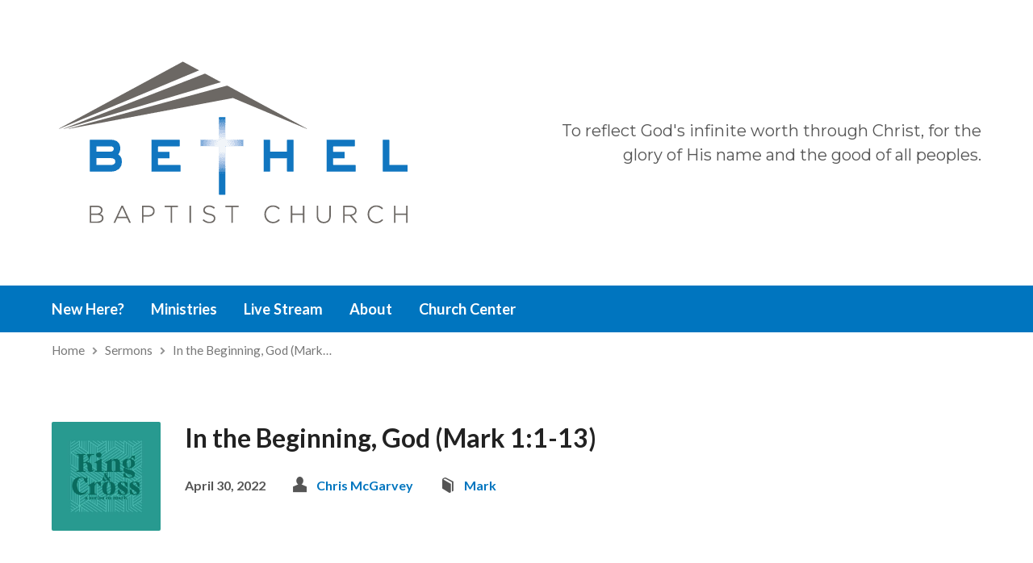

--- FILE ---
content_type: text/html; charset=UTF-8
request_url: https://bbcde.org/sermons/in-the-beginning-god-mark-11-13/
body_size: 12192
content:
<!DOCTYPE html>
<html class="no-js exodus-html" lang="en-US">
<head>
<meta charset="UTF-8" />
<link rel="pingback" href="https://bbcde.org/xmlrpc.php" />
<title>In the Beginning, God (Mark 1:1-13) &#8211; Bethel Baptist Church</title>
<meta name='robots' content='max-image-preview:large' />
<link rel='dns-prefetch' href='//www.googletagmanager.com' />
<link rel='dns-prefetch' href='//fonts.googleapis.com' />
<link rel="alternate" type="application/rss+xml" title="Bethel Baptist Church &raquo; Feed" href="https://bbcde.org/feed/" />
<link rel="alternate" type="application/rss+xml" title="Bethel Baptist Church &raquo; Comments Feed" href="https://bbcde.org/comments/feed/" />
<link rel="alternate" title="oEmbed (JSON)" type="application/json+oembed" href="https://bbcde.org/wp-json/oembed/1.0/embed?url=https%3A%2F%2Fbbcde.org%2Fsermons%2Fin-the-beginning-god-mark-11-13%2F" />
<link rel="alternate" title="oEmbed (XML)" type="text/xml+oembed" href="https://bbcde.org/wp-json/oembed/1.0/embed?url=https%3A%2F%2Fbbcde.org%2Fsermons%2Fin-the-beginning-god-mark-11-13%2F&#038;format=xml" />
<style id='wp-img-auto-sizes-contain-inline-css' type='text/css'>
img:is([sizes=auto i],[sizes^="auto," i]){contain-intrinsic-size:3000px 1500px}
/*# sourceURL=wp-img-auto-sizes-contain-inline-css */
</style>

<style id='wp-emoji-styles-inline-css' type='text/css'>

	img.wp-smiley, img.emoji {
		display: inline !important;
		border: none !important;
		box-shadow: none !important;
		height: 1em !important;
		width: 1em !important;
		margin: 0 0.07em !important;
		vertical-align: -0.1em !important;
		background: none !important;
		padding: 0 !important;
	}
/*# sourceURL=wp-emoji-styles-inline-css */
</style>
<link rel='stylesheet' id='wp-block-library-css' href='https://bbcde.org/wp-includes/css/dist/block-library/style.min.css?ver=6.9' type='text/css' media='all' />
<style id='global-styles-inline-css' type='text/css'>
:root{--wp--preset--aspect-ratio--square: 1;--wp--preset--aspect-ratio--4-3: 4/3;--wp--preset--aspect-ratio--3-4: 3/4;--wp--preset--aspect-ratio--3-2: 3/2;--wp--preset--aspect-ratio--2-3: 2/3;--wp--preset--aspect-ratio--16-9: 16/9;--wp--preset--aspect-ratio--9-16: 9/16;--wp--preset--color--black: #000000;--wp--preset--color--cyan-bluish-gray: #abb8c3;--wp--preset--color--white: #fff;--wp--preset--color--pale-pink: #f78da7;--wp--preset--color--vivid-red: #cf2e2e;--wp--preset--color--luminous-vivid-orange: #ff6900;--wp--preset--color--luminous-vivid-amber: #fcb900;--wp--preset--color--light-green-cyan: #7bdcb5;--wp--preset--color--vivid-green-cyan: #00d084;--wp--preset--color--pale-cyan-blue: #8ed1fc;--wp--preset--color--vivid-cyan-blue: #0693e3;--wp--preset--color--vivid-purple: #9b51e0;--wp--preset--color--main: #0075bf;--wp--preset--color--accent: #0075bf;--wp--preset--color--dark: #000;--wp--preset--color--light: #777;--wp--preset--color--light-bg: #f2f2f2;--wp--preset--gradient--vivid-cyan-blue-to-vivid-purple: linear-gradient(135deg,rgb(6,147,227) 0%,rgb(155,81,224) 100%);--wp--preset--gradient--light-green-cyan-to-vivid-green-cyan: linear-gradient(135deg,rgb(122,220,180) 0%,rgb(0,208,130) 100%);--wp--preset--gradient--luminous-vivid-amber-to-luminous-vivid-orange: linear-gradient(135deg,rgb(252,185,0) 0%,rgb(255,105,0) 100%);--wp--preset--gradient--luminous-vivid-orange-to-vivid-red: linear-gradient(135deg,rgb(255,105,0) 0%,rgb(207,46,46) 100%);--wp--preset--gradient--very-light-gray-to-cyan-bluish-gray: linear-gradient(135deg,rgb(238,238,238) 0%,rgb(169,184,195) 100%);--wp--preset--gradient--cool-to-warm-spectrum: linear-gradient(135deg,rgb(74,234,220) 0%,rgb(151,120,209) 20%,rgb(207,42,186) 40%,rgb(238,44,130) 60%,rgb(251,105,98) 80%,rgb(254,248,76) 100%);--wp--preset--gradient--blush-light-purple: linear-gradient(135deg,rgb(255,206,236) 0%,rgb(152,150,240) 100%);--wp--preset--gradient--blush-bordeaux: linear-gradient(135deg,rgb(254,205,165) 0%,rgb(254,45,45) 50%,rgb(107,0,62) 100%);--wp--preset--gradient--luminous-dusk: linear-gradient(135deg,rgb(255,203,112) 0%,rgb(199,81,192) 50%,rgb(65,88,208) 100%);--wp--preset--gradient--pale-ocean: linear-gradient(135deg,rgb(255,245,203) 0%,rgb(182,227,212) 50%,rgb(51,167,181) 100%);--wp--preset--gradient--electric-grass: linear-gradient(135deg,rgb(202,248,128) 0%,rgb(113,206,126) 100%);--wp--preset--gradient--midnight: linear-gradient(135deg,rgb(2,3,129) 0%,rgb(40,116,252) 100%);--wp--preset--font-size--small: 13px;--wp--preset--font-size--medium: 20px;--wp--preset--font-size--large: 36px;--wp--preset--font-size--x-large: 42px;--wp--preset--spacing--20: 0.44rem;--wp--preset--spacing--30: 0.67rem;--wp--preset--spacing--40: 1rem;--wp--preset--spacing--50: 1.5rem;--wp--preset--spacing--60: 2.25rem;--wp--preset--spacing--70: 3.38rem;--wp--preset--spacing--80: 5.06rem;--wp--preset--shadow--natural: 6px 6px 9px rgba(0, 0, 0, 0.2);--wp--preset--shadow--deep: 12px 12px 50px rgba(0, 0, 0, 0.4);--wp--preset--shadow--sharp: 6px 6px 0px rgba(0, 0, 0, 0.2);--wp--preset--shadow--outlined: 6px 6px 0px -3px rgb(255, 255, 255), 6px 6px rgb(0, 0, 0);--wp--preset--shadow--crisp: 6px 6px 0px rgb(0, 0, 0);}:where(.is-layout-flex){gap: 0.5em;}:where(.is-layout-grid){gap: 0.5em;}body .is-layout-flex{display: flex;}.is-layout-flex{flex-wrap: wrap;align-items: center;}.is-layout-flex > :is(*, div){margin: 0;}body .is-layout-grid{display: grid;}.is-layout-grid > :is(*, div){margin: 0;}:where(.wp-block-columns.is-layout-flex){gap: 2em;}:where(.wp-block-columns.is-layout-grid){gap: 2em;}:where(.wp-block-post-template.is-layout-flex){gap: 1.25em;}:where(.wp-block-post-template.is-layout-grid){gap: 1.25em;}.has-black-color{color: var(--wp--preset--color--black) !important;}.has-cyan-bluish-gray-color{color: var(--wp--preset--color--cyan-bluish-gray) !important;}.has-white-color{color: var(--wp--preset--color--white) !important;}.has-pale-pink-color{color: var(--wp--preset--color--pale-pink) !important;}.has-vivid-red-color{color: var(--wp--preset--color--vivid-red) !important;}.has-luminous-vivid-orange-color{color: var(--wp--preset--color--luminous-vivid-orange) !important;}.has-luminous-vivid-amber-color{color: var(--wp--preset--color--luminous-vivid-amber) !important;}.has-light-green-cyan-color{color: var(--wp--preset--color--light-green-cyan) !important;}.has-vivid-green-cyan-color{color: var(--wp--preset--color--vivid-green-cyan) !important;}.has-pale-cyan-blue-color{color: var(--wp--preset--color--pale-cyan-blue) !important;}.has-vivid-cyan-blue-color{color: var(--wp--preset--color--vivid-cyan-blue) !important;}.has-vivid-purple-color{color: var(--wp--preset--color--vivid-purple) !important;}.has-black-background-color{background-color: var(--wp--preset--color--black) !important;}.has-cyan-bluish-gray-background-color{background-color: var(--wp--preset--color--cyan-bluish-gray) !important;}.has-white-background-color{background-color: var(--wp--preset--color--white) !important;}.has-pale-pink-background-color{background-color: var(--wp--preset--color--pale-pink) !important;}.has-vivid-red-background-color{background-color: var(--wp--preset--color--vivid-red) !important;}.has-luminous-vivid-orange-background-color{background-color: var(--wp--preset--color--luminous-vivid-orange) !important;}.has-luminous-vivid-amber-background-color{background-color: var(--wp--preset--color--luminous-vivid-amber) !important;}.has-light-green-cyan-background-color{background-color: var(--wp--preset--color--light-green-cyan) !important;}.has-vivid-green-cyan-background-color{background-color: var(--wp--preset--color--vivid-green-cyan) !important;}.has-pale-cyan-blue-background-color{background-color: var(--wp--preset--color--pale-cyan-blue) !important;}.has-vivid-cyan-blue-background-color{background-color: var(--wp--preset--color--vivid-cyan-blue) !important;}.has-vivid-purple-background-color{background-color: var(--wp--preset--color--vivid-purple) !important;}.has-black-border-color{border-color: var(--wp--preset--color--black) !important;}.has-cyan-bluish-gray-border-color{border-color: var(--wp--preset--color--cyan-bluish-gray) !important;}.has-white-border-color{border-color: var(--wp--preset--color--white) !important;}.has-pale-pink-border-color{border-color: var(--wp--preset--color--pale-pink) !important;}.has-vivid-red-border-color{border-color: var(--wp--preset--color--vivid-red) !important;}.has-luminous-vivid-orange-border-color{border-color: var(--wp--preset--color--luminous-vivid-orange) !important;}.has-luminous-vivid-amber-border-color{border-color: var(--wp--preset--color--luminous-vivid-amber) !important;}.has-light-green-cyan-border-color{border-color: var(--wp--preset--color--light-green-cyan) !important;}.has-vivid-green-cyan-border-color{border-color: var(--wp--preset--color--vivid-green-cyan) !important;}.has-pale-cyan-blue-border-color{border-color: var(--wp--preset--color--pale-cyan-blue) !important;}.has-vivid-cyan-blue-border-color{border-color: var(--wp--preset--color--vivid-cyan-blue) !important;}.has-vivid-purple-border-color{border-color: var(--wp--preset--color--vivid-purple) !important;}.has-vivid-cyan-blue-to-vivid-purple-gradient-background{background: var(--wp--preset--gradient--vivid-cyan-blue-to-vivid-purple) !important;}.has-light-green-cyan-to-vivid-green-cyan-gradient-background{background: var(--wp--preset--gradient--light-green-cyan-to-vivid-green-cyan) !important;}.has-luminous-vivid-amber-to-luminous-vivid-orange-gradient-background{background: var(--wp--preset--gradient--luminous-vivid-amber-to-luminous-vivid-orange) !important;}.has-luminous-vivid-orange-to-vivid-red-gradient-background{background: var(--wp--preset--gradient--luminous-vivid-orange-to-vivid-red) !important;}.has-very-light-gray-to-cyan-bluish-gray-gradient-background{background: var(--wp--preset--gradient--very-light-gray-to-cyan-bluish-gray) !important;}.has-cool-to-warm-spectrum-gradient-background{background: var(--wp--preset--gradient--cool-to-warm-spectrum) !important;}.has-blush-light-purple-gradient-background{background: var(--wp--preset--gradient--blush-light-purple) !important;}.has-blush-bordeaux-gradient-background{background: var(--wp--preset--gradient--blush-bordeaux) !important;}.has-luminous-dusk-gradient-background{background: var(--wp--preset--gradient--luminous-dusk) !important;}.has-pale-ocean-gradient-background{background: var(--wp--preset--gradient--pale-ocean) !important;}.has-electric-grass-gradient-background{background: var(--wp--preset--gradient--electric-grass) !important;}.has-midnight-gradient-background{background: var(--wp--preset--gradient--midnight) !important;}.has-small-font-size{font-size: var(--wp--preset--font-size--small) !important;}.has-medium-font-size{font-size: var(--wp--preset--font-size--medium) !important;}.has-large-font-size{font-size: var(--wp--preset--font-size--large) !important;}.has-x-large-font-size{font-size: var(--wp--preset--font-size--x-large) !important;}
/*# sourceURL=global-styles-inline-css */
</style>

<style id='classic-theme-styles-inline-css' type='text/css'>
/*! This file is auto-generated */
.wp-block-button__link{color:#fff;background-color:#32373c;border-radius:9999px;box-shadow:none;text-decoration:none;padding:calc(.667em + 2px) calc(1.333em + 2px);font-size:1.125em}.wp-block-file__button{background:#32373c;color:#fff;text-decoration:none}
/*# sourceURL=/wp-includes/css/classic-themes.min.css */
</style>
<style id='dominant-color-styles-inline-css' type='text/css'>
img[data-dominant-color]:not(.has-transparency) { background-color: var(--dominant-color); }
/*# sourceURL=dominant-color-styles-inline-css */
</style>
<link rel='stylesheet' id='exodus-google-fonts-css' href='//fonts.googleapis.com/css?family=Montserrat:400,700%7CLato:400,700,900,400italic,700italic,900italic' type='text/css' media='all' />
<link rel='stylesheet' id='elusive-webfont-css' href='https://bbcde.org/wp-content/themes/exodus/css/elusive-webfont.css?ver=3.4' type='text/css' media='all' />
<link rel='stylesheet' id='exodus-style-css' href='https://bbcde.org/wp-content/themes/exodus/style.css?ver=3.4' type='text/css' media='all' />
<link rel='stylesheet' id='exodus-responsive-css' href='https://bbcde.org/wp-content/themes/exodus/css/responsive.css?ver=3.4' type='text/css' media='all' />
<link rel='stylesheet' id='exodus-color-css' href='https://bbcde.org/wp-content/themes/exodus/colors/light/style.css?ver=3.4' type='text/css' media='all' />
<script type="text/javascript" src="https://bbcde.org/wp-includes/js/jquery/jquery.min.js?ver=3.7.1" id="jquery-core-js"></script>
<script type="text/javascript" src="https://bbcde.org/wp-includes/js/jquery/jquery-migrate.min.js?ver=3.4.1" id="jquery-migrate-js"></script>
<script type="text/javascript" id="ctfw-ie-unsupported-js-extra">
/* <![CDATA[ */
var ctfw_ie_unsupported = {"default_version":"7","min_version":"5","max_version":"9","version":"8","message":"You are using an outdated version of Internet Explorer. Please upgrade your browser to use this site.","redirect_url":"https://browsehappy.com/"};
//# sourceURL=ctfw-ie-unsupported-js-extra
/* ]]> */
</script>
<script type="text/javascript" src="https://bbcde.org/wp-content/themes/exodus/framework/js/ie-unsupported.js?ver=3.4" id="ctfw-ie-unsupported-js"></script>
<script type="text/javascript" src="https://bbcde.org/wp-content/themes/exodus/framework/js/jquery.fitvids.js?ver=3.4" id="fitvids-js"></script>
<script type="text/javascript" id="ctfw-responsive-embeds-js-extra">
/* <![CDATA[ */
var ctfw_responsive_embeds = {"wp_responsive_embeds":"1"};
//# sourceURL=ctfw-responsive-embeds-js-extra
/* ]]> */
</script>
<script type="text/javascript" src="https://bbcde.org/wp-content/themes/exodus/framework/js/responsive-embeds.js?ver=3.4" id="ctfw-responsive-embeds-js"></script>
<script type="text/javascript" src="https://bbcde.org/wp-content/themes/exodus/js/superfish.modified.js?ver=3.4" id="superfish-js"></script>
<script type="text/javascript" src="https://bbcde.org/wp-content/themes/exodus/js/supersubs.js?ver=3.4" id="supersubs-js"></script>
<script type="text/javascript" src="https://bbcde.org/wp-content/themes/exodus/js/jquery.meanmenu.min.js?ver=3.4" id="jquery-meanmenu-js"></script>
<script type="text/javascript" src="https://bbcde.org/wp-content/themes/exodus/js/jquery.debouncedresize.min.js?ver=3.4" id="jquery-debouncedresize-js"></script>
<script type="text/javascript" src="https://bbcde.org/wp-content/themes/exodus/js/jquery.smooth-scroll.min.js?ver=3.4" id="jquery-smooth-scroll-js"></script>
<script type="text/javascript" src="https://bbcde.org/wp-content/themes/exodus/js/jquery_cookie.min.js?ver=3.4" id="jquery-cookie-js"></script>
<script type="text/javascript" id="exodus-main-js-extra">
/* <![CDATA[ */
var exodus_main = {"site_path":"/","home_url":"https://bbcde.org","color_url":"https://bbcde.org/wp-content/themes/exodus/colors/light","is_ssl":"1","mobile_menu_label":"Menu","slider_slideshow":"1","slider_speed":"7000","comment_name_required":"1","comment_email_required":"1","comment_name_error_required":"Required","comment_email_error_required":"Required","comment_email_error_invalid":"Invalid Email","comment_url_error_invalid":"Invalid URL","comment_message_error_required":"Comment Required"};
//# sourceURL=exodus-main-js-extra
/* ]]> */
</script>
<script type="text/javascript" src="https://bbcde.org/wp-content/themes/exodus/js/main.js?ver=3.4" id="exodus-main-js"></script>

<!-- Google tag (gtag.js) snippet added by Site Kit -->
<!-- Google Analytics snippet added by Site Kit -->
<script type="text/javascript" src="https://www.googletagmanager.com/gtag/js?id=GT-TNF2CSZ" id="google_gtagjs-js" async></script>
<script type="text/javascript" id="google_gtagjs-js-after">
/* <![CDATA[ */
window.dataLayer = window.dataLayer || [];function gtag(){dataLayer.push(arguments);}
gtag("set","linker",{"domains":["bbcde.org"]});
gtag("js", new Date());
gtag("set", "developer_id.dZTNiMT", true);
gtag("config", "GT-TNF2CSZ");
//# sourceURL=google_gtagjs-js-after
/* ]]> */
</script>
<link rel="https://api.w.org/" href="https://bbcde.org/wp-json/" /><link rel="alternate" title="JSON" type="application/json" href="https://bbcde.org/wp-json/wp/v2/ctc_sermon/7972" /><link rel="EditURI" type="application/rsd+xml" title="RSD" href="https://bbcde.org/xmlrpc.php?rsd" />
<meta name="generator" content="WordPress 6.9" />
<link rel="canonical" href="https://bbcde.org/sermons/in-the-beginning-god-mark-11-13/" />
<link rel='shortlink' href='https://bbcde.org/?p=7972' />
<meta name="generator" content="auto-sizes 1.7.0">
<meta name="generator" content="dominant-color-images 1.2.0">
<meta name="generator" content="Site Kit by Google 1.170.0" /><meta name="generator" content="performance-lab 4.0.1; plugins: auto-sizes, dominant-color-images, embed-optimizer, image-prioritizer, performant-translations, speculation-rules, webp-uploads">
<meta name="generator" content="performant-translations 1.2.0">
<meta name="generator" content="webp-uploads 2.6.1">
<script type="application/ld+json">
{
    "@context": "http://schema.org",
    "@type": "VideoObject",
    "name": "In the Beginning, God (Mark 1:1-13)",
    "description": "",
    "thumbnailUrl": [
        "https://bbcde.org/wp-content/uploads/2022/04/King-and-Cross_Title-Slide-2048x1152.jpg",
        "https://bbcde.org/wp-content/uploads/2022/04/King-and-Cross_Title-Slide-1700x500.jpg",
        "https://bbcde.org/wp-content/uploads/2022/04/King-and-Cross_Title-Slide-1700x350.jpg",
        "https://bbcde.org/wp-content/uploads/2022/04/King-and-Cross_Title-Slide-1536x864.jpg",
        "https://bbcde.org/wp-content/uploads/2022/04/King-and-Cross_Title-Slide-750x500.jpg"
    ],
    "uploadDate": "2022-04-30T09:55:36-04:00",
    "contentUrl": "",
    "embedUrl": "https://www.youtube.com/embed/1yr5xLCEuJs?feature=oembed&#038;wmode=transparent&#038;rel=0&#038;showinfo=0&#038;color=white&#038;modestbranding=1"
}
</script>
<style type="text/css">.has-main-background-color,p.has-main-background-color { background-color: #0075bf; }.has-main-color,p.has-main-color { color: #0075bf; }.has-accent-background-color,p.has-accent-background-color { background-color: #0075bf; }.has-accent-color,p.has-accent-color { color: #0075bf; }.has-dark-background-color,p.has-dark-background-color { background-color: #000; }.has-dark-color,p.has-dark-color { color: #000; }.has-light-background-color,p.has-light-background-color { background-color: #777; }.has-light-color,p.has-light-color { color: #777; }.has-light-bg-background-color,p.has-light-bg-background-color { background-color: #f2f2f2; }.has-light-bg-color,p.has-light-bg-color { color: #f2f2f2; }.has-white-background-color,p.has-white-background-color { background-color: #fff; }.has-white-color,p.has-white-color { color: #fff; }</style>

<style type="text/css">
#exodus-logo-text {
	font-family: 'Montserrat', Arial, Helvetica, sans-serif;
}

.exodus-tagline, #exodus-top-bar-tagline {
	font-family: 'Montserrat', Arial, Helvetica, sans-serif;
}

.exodus-logo-bar-right-item-date, #exodus-intro-heading, .exodus-main-title, .exodus-entry-content h1, .exodus-entry-content h2, .exodus-entry-content h3, .exodus-entry-content h4, .exodus-entry-content h5, .exodus-entry-content h6, .mce-content-body h1, .mce-content-body h2, .mce-content-body h3, .mce-content-body h4, .mce-content-body h5, .mce-content-body h6, .exodus-author-box h1, .exodus-person header h1, .exodus-location header h1, .exodus-entry-short h1, #reply-title, #exodus-comments-title, .exodus-slide-title, .exodus-caption-image-title, #exodus-banner h1, h1.exodus-widget-title, .has-drop-cap:not(:focus):first-letter {
	font-family: 'Lato', Arial, Helvetica, sans-serif;
}

#exodus-header-menu-content > li > a, #exodus-footer-menu-links {
	font-family: 'Lato', Arial, Helvetica, sans-serif;
}

body, input, textarea, select, .sf-menu li li a, .exodus-slide-description, #cancel-comment-reply-link, .exodus-accordion-section-title, a.exodus-button, a.comment-reply-link, a.comment-edit-link, a.post-edit-link, .exodus-nav-left-right a, input[type=submit], .wp-block-file .wp-block-file__button, pre.wp-block-verse {
	font-family: 'Lato', Arial, Helvetica, sans-serif;
}

#exodus-header-menu, .exodus-slide-title, .exodus-slide-title:hover, .flex-control-nav li a.active, .flex-control-nav li a.active:hover, #exodus-banner h1, #exodus-banner h1 a, .exodus-caption-image-title, .exodus-caption-image-title h1, .exodus-logo-bar-right-item-date, a.exodus-button, .exodus-list-buttons a, a.comment-reply-link, .exodus-nav-left-right a, .page-numbers a, .exodus-sidebar-widget:not(.widget_ctfw-highlight) .exodus-widget-title, .exodus-sidebar-widget:not(.widget_ctfw-highlight) .exodus-widget-title a, .widget_tag_cloud a, input[type=submit], .more-link, .exodus-calendar-table-header, .exodus-calendar-table-top, .exodus-calendar-table-header-row, .wp-block-file .wp-block-file__button, .has-main-background-color, p.has-main-background-color {
	background-color: #0075bf;
}

.exodus-calendar-table-header {
	border-color: #0075bf !important;
}

.has-main-color, p.has-main-color {
	color: #0075bf;
}

a, a:hover, .exodus-list-icons a:hover, a:hover .exodus-text-icon, #exodus-top-bar-menu-links li a:hover, .exodus-top-bar-right-item a:hover .exodus-top-bar-right-item-title, .ctfw-breadcrumbs a:hover, .exodus-comment-meta time:hover, #exodus-footer-top-social-icons a:hover, #exodus-footer-menu-links a:hover, #exodus-notice a:hover, .wp-block-pullquote.is-style-solid-color blockquote cite a, .wp-block-pullquote .has-text-color a, .wp-block-latest-comments__comment-author, .has-accent-color, p.has-accent-color {
	color: #0075bf;
}

.has-accent-background-color, p.has-accent-background-color {
	background-color: #0075bf;
}


</style>
<script type="text/javascript">

jQuery( 'html' )
 	.removeClass( 'no-js' )
 	.addClass( 'js' );

</script>
<script type="text/javascript">
if ( jQuery.cookie( 'exodus_responsive_off' ) ) {

	// Add helper class without delay
	jQuery( 'html' ).addClass( 'exodus-responsive-off' );

	// Disable responsive.css
	jQuery( '#exodus-responsive-css' ).remove();

} else {

	// Add helper class without delay
	jQuery( 'html' ).addClass( 'exodus-responsive-on' );

	// Add viewport meta to head -- IMMEDIATELY, not on ready()
	jQuery( 'head' ).append(' <meta name="viewport" content="width=device-width, initial-scale=1">' );

}
</script>
<meta name="generator" content="speculation-rules 1.6.0">
<meta name="generator" content="optimization-detective 1.0.0-beta3">
<meta name="generator" content="embed-optimizer 1.0.0-beta3">
<script src="https://js.churchcenter.com/modal/v1"></script><link rel="icon" href="https://bbcde.org/wp-content/uploads/2021/10/cropped-BBC_IDLOGO-Angles-Only-Blue-Square-150x150.png" sizes="32x32" />
<link rel="icon" href="https://bbcde.org/wp-content/uploads/2021/10/cropped-BBC_IDLOGO-Angles-Only-Blue-Square-240x240.png" sizes="192x192" />
<link rel="apple-touch-icon" href="https://bbcde.org/wp-content/uploads/2021/10/cropped-BBC_IDLOGO-Angles-Only-Blue-Square-240x240.png" />
<meta name="msapplication-TileImage" content="https://bbcde.org/wp-content/uploads/2021/10/cropped-BBC_IDLOGO-Angles-Only-Blue-Square-300x300.png" />
</head>
<body class="wp-singular ctc_sermon-template-default single single-ctc_sermon postid-7972 wp-embed-responsive wp-theme-exodus exodus-logo-font-montserrat exodus-tagline-font-montserrat exodus-heading-font-lato exodus-menu-font-lato exodus-body-font-lato exodus-has-logo-image exodus-has-logo-text-lowercase exodus-no-tagline-under-logo exodus-has-tagline-right exodus-no-banner exodus-rounded">


<div id="exodus-container">

	<header id="exodus-header">

		
		<div id="exodus-logo-bar" class="exodus-centered-content">

			<div id="exodus-logo-bar-content">

				
<div id="exodus-logo">

	<div id="exodus-logo-content">

		
			
			<div id="exodus-logo-image">

				<a href="https://bbcde.org/">

					<img src="https://bbcde.org/wp-content/uploads/2023/11/Logo-Vector-450x253-1.png" alt="Bethel Baptist Church" id="exodus-logo-regular">

					
				</a>

			</div>

		
		
			<div id="exodus-logo-tagline" class="exodus-tagline">
				To reflect God&#039;s infinite worth through Christ, for the glory of His name and the good of all peoples.			</div>

		
	</div>

</div>

				
<div id="exodus-logo-bar-right">

	<div id="exodus-logo-bar-right-inner">

		<div id="exodus-logo-bar-right-content">

			
				<div id="exodus-logo-bar-right-tagline" class="exodus-tagline">
					To reflect God&#039;s infinite worth through Christ, for the glory of His name and the good of all peoples.				</div>

			
		</div>

	</div>

</div>
			</div>

		</div>

		<nav id="exodus-header-menu" class="exodus-clearfix">

			<div id="exodus-header-menu-inner" class="exodus-centered-content exodus-clearfix">

				<ul id="exodus-header-menu-content" class="sf-menu"><li id="menu-item-787" class="menu-item menu-item-type-custom menu-item-object-custom menu-item-has-children menu-item-787"><a href="#">New Here?</a>
<ul class="sub-menu">
	<li id="menu-item-780" class="menu-item menu-item-type-post_type menu-item-object-page menu-item-780"><a href="https://bbcde.org/what-to-expect/">What to Expect</a></li>
	<li id="menu-item-6898" class="menu-item menu-item-type-custom menu-item-object-custom menu-item-6898"><a href="https://bbcde.churchcenter.com/people/forms/119344?open-in-church-center-modal=true">Welcome Card</a></li>
	<li id="menu-item-6379" class="menu-item menu-item-type-post_type menu-item-object-page menu-item-6379"><a href="https://bbcde.org/sunday-classes/">9 AM Sunday Classes</a></li>
	<li id="menu-item-236" class="menu-item menu-item-type-post_type menu-item-object-page menu-item-236"><a href="https://bbcde.org/groups/">Community Groups</a></li>
</ul>
</li>
<li id="menu-item-772" class="menu-item menu-item-type-custom menu-item-object-custom menu-item-has-children menu-item-772"><a href="#">Ministries</a>
<ul class="sub-menu">
	<li id="menu-item-2359" class="menu-item menu-item-type-custom menu-item-object-custom menu-item-has-children menu-item-2359"><a href="#">Bethel Kids</a>
	<ul class="sub-menu">
		<li id="menu-item-2358" class="menu-item menu-item-type-post_type menu-item-object-page menu-item-2358"><a href="https://bbcde.org/visionandgoals/">Vision and Goals</a></li>
		<li id="menu-item-2357" class="menu-item menu-item-type-post_type menu-item-object-page menu-item-2357"><a href="https://bbcde.org/bksundayclasses/">Sunday Classes</a></li>
	</ul>
</li>
	<li id="menu-item-7703" class="menu-item menu-item-type-post_type menu-item-object-page menu-item-7703"><a href="https://bbcde.org/students/">Student Ministry</a></li>
	<li id="menu-item-7704" class="menu-item menu-item-type-post_type menu-item-object-page menu-item-7704"><a href="https://bbcde.org/men/">Men’s Ministry</a></li>
	<li id="menu-item-7702" class="menu-item menu-item-type-post_type menu-item-object-page menu-item-7702"><a href="https://bbcde.org/women/">Women’s Ministry</a></li>
	<li id="menu-item-7701" class="menu-item menu-item-type-post_type menu-item-object-page menu-item-7701"><a href="https://bbcde.org/missions/">Missions</a></li>
	<li id="menu-item-871" class="menu-item menu-item-type-post_type menu-item-object-page menu-item-871"><a href="https://bbcde.org/prayer-ministry/">Prayer Ministry</a></li>
</ul>
</li>
<li id="menu-item-5807" class="menu-item menu-item-type-post_type menu-item-object-page menu-item-5807"><a href="https://bbcde.org/live-stream/">Live Stream</a></li>
<li id="menu-item-427" class="menu-item menu-item-type-custom menu-item-object-custom menu-item-has-children menu-item-427"><a href="#">About</a>
<ul class="sub-menu">
	<li id="menu-item-76" class="menu-item menu-item-type-post_type menu-item-object-page menu-item-76"><a href="https://bbcde.org/beliefs/">Beliefs</a></li>
	<li id="menu-item-77" class="menu-item menu-item-type-post_type menu-item-object-page menu-item-77"><a href="https://bbcde.org/purpose/">Purpose</a></li>
	<li id="menu-item-79" class="menu-item menu-item-type-post_type menu-item-object-page menu-item-79"><a href="https://bbcde.org/values/">Values</a></li>
	<li id="menu-item-783" class="menu-item menu-item-type-post_type menu-item-object-page menu-item-783"><a href="https://bbcde.org/music/">Music</a></li>
	<li id="menu-item-8101" class="menu-item menu-item-type-taxonomy menu-item-object-ctc_person_group menu-item-8101"><a href="https://bbcde.org/group/staff/">Staff</a></li>
	<li id="menu-item-8100" class="menu-item menu-item-type-taxonomy menu-item-object-ctc_person_group menu-item-8100"><a href="https://bbcde.org/group/shepherds/">Shepherds</a></li>
</ul>
</li>
<li id="menu-item-8106" class="menu-item menu-item-type-custom menu-item-object-custom menu-item-has-children menu-item-8106"><a href="https://bbcde.churchcenter.com/">Church Center</a>
<ul class="sub-menu">
	<li id="menu-item-9017" class="menu-item menu-item-type-custom menu-item-object-custom menu-item-9017"><a href="https://bbcde.churchcenter.com/channels/5561">Sermons</a></li>
	<li id="menu-item-8107" class="menu-item menu-item-type-custom menu-item-object-custom menu-item-8107"><a href="https://bbcde.churchcenter.com/registrations">Signups</a></li>
	<li id="menu-item-8108" class="menu-item menu-item-type-custom menu-item-object-custom menu-item-8108"><a href="https://bbcde.churchcenter.com/groups">Groups</a></li>
	<li id="menu-item-8111" class="menu-item menu-item-type-custom menu-item-object-custom menu-item-8111"><a href="https://bbcde.churchcenter.com/directory">Directory</a></li>
	<li id="menu-item-8110" class="menu-item menu-item-type-custom menu-item-object-custom menu-item-8110"><a href="https://bbcde.churchcenter.com/calendar">Events</a></li>
	<li id="menu-item-8109" class="menu-item menu-item-type-custom menu-item-object-custom menu-item-8109"><a href="https://bbcde.churchcenter.com/giving">Give</a></li>
	<li id="menu-item-8198" class="menu-item menu-item-type-custom menu-item-object-custom menu-item-8198"><a href="https://bbcde.churchcenter.com/setup">The Church Center App</a></li>
</ul>
</li>
</ul>
				
			</div>

		</nav>

		
		

		<div class="ctfw-breadcrumbs exodus-centered-content"><a href="https://bbcde.org/">Home</a><span class="el-icon-chevron-right exodus-breadcrumb-separator"></span><a href="https://bbcde.org/sermons/">Sermons</a><span class="el-icon-chevron-right exodus-breadcrumb-separator"></span><a href="https://bbcde.org/sermons/in-the-beginning-god-mark-11-13/">In the Beginning, God (Mark&hellip;</a></div>
	</header>

	<div id="exodus-middle">

		<div id="exodus-middle-content" class="exodus-centered-content exodus-clearfix">

<div id="exodus-content" class="exodus-no-sidebar">

	<div id="exodus-content-inner">

		<div class="exodus-content-block exodus-content-block-close exodus-clearfix">

			
			

	
		
	<article id="post-7972" class="exodus-entry-full exodus-sermon-full post-7972 ctc_sermon type-ctc_sermon status-publish has-post-thumbnail hentry ctc_sermon_book-mark ctc_sermon_series-king-cross ctc_sermon_speaker-chris-mcgarvey ctfw-has-image">

		
<header class="exodus-entry-header exodus-clearfix">

			<div class="exodus-entry-image">
			<img width="450" height="450" src="https://bbcde.org/wp-content/uploads/2022/04/King-and-Cross_Title-Slide-450x450.jpg" class="exodus-image wp-post-image" alt="" decoding="async" fetchpriority="high" srcset="https://bbcde.org/wp-content/uploads/2022/04/King-and-Cross_Title-Slide-450x450.jpg 450w, https://bbcde.org/wp-content/uploads/2022/04/King-and-Cross_Title-Slide-150x150.jpg 150w, https://bbcde.org/wp-content/uploads/2022/04/King-and-Cross_Title-Slide-220x220.jpg 220w" sizes="(max-width: 450px) 100vw, 450px" />		</div>
	
	<div class="exodus-entry-title-meta">

					<h1 class="exodus-entry-title exodus-main-title">
				In the Beginning, God (Mark 1:1-13)			</h1>
		
		<ul class="exodus-entry-meta">

			<li class="exodus-entry-date">
				<time datetime="2022-04-30T09:55:36-04:00">April 30, 2022</time>
			</li>

							<li class="exodus-entry-byline exodus-sermon-speaker exodus-content-icon">
					<span class="el-icon-torso"></span>
					<a href="https://bbcde.org/sermon-speaker/chris-mcgarvey/" rel="tag">Chris McGarvey</a>				</li>
			
			
							<li class="exodus-entry-category exodus-sermon-book exodus-content-icon">
					<span class="el-icon-book"></span>
					<a href="https://bbcde.org/sermon-book/mark/" rel="tag">Mark</a>				</li>
			
			
		</ul>

	</div>

</header>

		
			<div id="exodus-sermon-full-media">

				
					<div id="exodus-sermon-full-player">

												<div id="exodus-sermon-full-video-player">
							<iframe loading="lazy" title="In the Beginning, God Mark 1;1 13" width="1170" height="658" src="https://www.youtube.com/embed/1yr5xLCEuJs?feature=oembed&#038;wmode=transparent&#038;rel=0&#038;showinfo=0&#038;color=white&#038;modestbranding=1" style="border: none;" allow="accelerometer; autoplay; clipboard-write; encrypted-media; gyroscope; picture-in-picture" allowfullscreen></iframe>						</div>
						
						
					</div>

				
				
					<ul id="exodus-sermon-full-buttons" class="exodus-list-buttons">

						<li id="exodus-sermon-full-audio-player-button">
								<a href="/sermons/in-the-beginning-god-mark-11-13/?player=audio">
									<span class="exodus-button-icon el-icon-headphones"></span>
									Show Audio Player								</a>
							</li><li id="exodus-sermon-full-pdf-download-button">
								<a href="https://bbcde.org/wp-content/uploads/2022/04/Mark-1.1-13_slide-content_5.1.22.pdf" title="Download PDF" download>
									<span class="exodus-button-icon el-icon-download-alt"></span>
									Save PDF								</a
							></li>
					</ul>

				
			</div>

		
		
		

	<footer class="exodus-entry-footer exodus-clearfix">

		
		
			<div class="exodus-entry-footer-item">

								<div class="exodus-entry-footer-terms">
					<div class="exodus-content-icon"><span class="el-icon-forward-alt"></span>Series: <a href="https://bbcde.org/sermon-series/king-cross/" rel="tag">King &amp; Cross</a></div>				</div>
				
			</div>

		
		
	</footer>


	</article>


	

		</div>

		
		
	
		<nav class="exodus-nav-left-right exodus-content-block exodus-content-block-compact exodus-clearfix">

							<div class="exodus-nav-left">
					<a href="https://bbcde.org/sermons/acts-237-47/" rel="prev"><span class="exodus-button-icon el-icon-chevron-left"></span> Back to Normal (Acts&hellip;</a>				</div>
			
							<div class="exodus-nav-right">
					<a href="https://bbcde.org/sermons/the-kingdom-and-the-called-mark-114-20/" rel="next">The Kingdom and the&hellip; <span class="exodus-button-icon el-icon-chevron-right"></span></a>				</div>
			
		</nav>

	

		
	</div>

</div>



		</div>

	</div>

	<footer id="exodus-footer" class="exodus-footer-has-location exodus-footer-has-map exodus-footer-has-phone exodus-footer-has-social-icons exodus-footer-no-menu exodus-footer-has-notice">

		<div id="exodus-footer-inner">

			
				<div id="exodus-footer-top">

					<div id="exodus-footer-top-inner" class="exodus-centered-content exodus-clearfix">

						<div id="exodus-footer-top-content">

							
								
									<div id="exodus-footer-top-map">

										
										<a href="https://bbcde.org/locations/bethel-baptist-church/" title="Bethel Baptist Church"><img src="//maps.googleapis.com/maps/api/staticmap?size=440x270&#038;center=39.79966719999999,-75.50768979999998&#038;scale=2&#038;markers=color:0xf2f2f2%7C39.79966719999999,-75.50768979999998&#038;key=AIzaSyAgv3juU05kUGRpaPzxE9lmLuLnyzAcAH8&#038;zoom=12&#038;maptype=roadmap&#038;sensor=false" class="ctfw-google-map-image" alt="Bethel Baptist Church" width="440" height="270"></a>

									</div>

								
								<div id="exodus-footer-top-info">

																			<h2 id="exodus-footer-top-address"><a href="https://bbcde.org/locations/bethel-baptist-church/">1217 Wilson Road, Wilmington, DE 19803</a></h2>
									
																			<div id="exodus-footer-top-times">
											<span class="el-icon-time-alt"></span>
											Sunday Classes | 9:00 AM (Sep &#8211; Jun)<br />
Worship Service | 10:30 AM<br />
<br />
Office Hours | 9:00 AM – 3:30 PM (M &#8211; F)										</div>
									
									
										<div id="exodus-footer-top-phone-icons">

																							<div id="exodus-footer-top-phone">
													<span class="el-icon-phone-alt"></span>
													<a href="tel:3024787374">(302) 478-7374</a>												</div>
											
																							<div id="exodus-footer-top-email">
													<span class="el-icon-envelope"></span>
													<a href="mailto:%69&#110;f&#111;&#64;&#98;bc%64&#101;&#46;&#111;rg">
														&#105;&#110;&#102;&#111;&#64;b&#98;c&#100;e.&#111;&#114;g													</a>
												</div>
											
																							<div id="exodus-footer-top-social-icons"><ul class="exodus-list-icons">
	<li><a href="https://www.facebook.com/bbcde.org" class="el-icon-facebook" title="Facebook" target="_blank" rel="noopener noreferrer"></a></li>
	<li><a href="https://www.instagram.com/bethelbaptistde/" class="el-icon-instagram" title="Instagram" target="_blank" rel="noopener noreferrer"></a></li>
	<li><a href="https://open.spotify.com/show/3VWvQoUJLVuKWwEZdeAZee" class="el-icon-website-alt" title="open.spotify.com" target="_blank" rel="noopener noreferrer"></a></li>
	<li><a href="https://soundcloud.com/bbcde" class="el-icon-soundcloud" title="SoundCloud" target="_blank" rel="noopener noreferrer"></a></li>
	<li><a href="https://podcasts.apple.com/us/podcast/bethel-baptist-church-in-wilmington-de/id500265036" class="el-icon-podcast" title="Podcast" target="_blank" rel="noopener noreferrer"></a></li>
	<li><a href="https://youtube.com/@BBCDE" class="el-icon-youtube" title="YouTube" target="_blank" rel="noopener noreferrer"></a></li>
</ul></div>
											
										</div>

									
									<ul id="exodus-footer-top-buttons">

										<li><a href="https://bbcde.org/locations/bethel-baptist-church/" id="exodus-footer-button-more" class="exodus-button">More Info</a></li>

																					<li><a href="https://www.google.com/maps/dir//1217+Wilson+Road%2C+Wilmington%2C+DE+19803/" id="exodus-footer-button-directions" class="exodus-button" target="_blank" rel="noopener noreferrer">Directions</a></li>
										
										
									</ul>

								</div>

							
							
						</div>

					</div>

				</div>

			
			<div id="exodus-footer-bottom" class="exodus-centered-content exodus-clearfix">

				<div id="exodus-footer-responsive-toggle">

					<a id="exodus-footer-full-site" href="#" class="exodus-button">
						View Full Site					</a>

					<a id="exodus-footer-mobile-site" href="#" class="exodus-button">
						View Mobile Site					</a>

				</div>

				
				
					<div id="exodus-footer-bottom-right">

						<div id="exodus-notice">

							© 2026 Bethel Baptist Church
						</div>

					</div>

				
			</div>

		</div>

	</footer>

</div>

<script type="speculationrules">
{"prerender":[{"source":"document","where":{"and":[{"href_matches":"/*"},{"not":{"href_matches":["/wp-*.php","/wp-admin/*","/wp-content/uploads/*","/wp-content/*","/wp-content/plugins/*","/wp-content/themes/exodus/*","/*\\?(.+)"]}},{"not":{"selector_matches":"a[rel~=\"nofollow\"]"}},{"not":{"selector_matches":".no-prerender, .no-prerender a"}},{"not":{"selector_matches":".no-prefetch, .no-prefetch a"}}]},"eagerness":"moderate"}]}
</script>
<script type="text/javascript" src="https://bbcde.org/wp-includes/js/hoverIntent.min.js?ver=1.10.2" id="hoverIntent-js"></script>
<script type="text/javascript" src="https://bbcde.org/wp-includes/js/comment-reply.min.js?ver=6.9" id="comment-reply-js" async="async" data-wp-strategy="async" fetchpriority="low"></script>
<script id="wp-emoji-settings" type="application/json">
{"baseUrl":"https://s.w.org/images/core/emoji/17.0.2/72x72/","ext":".png","svgUrl":"https://s.w.org/images/core/emoji/17.0.2/svg/","svgExt":".svg","source":{"concatemoji":"https://bbcde.org/wp-includes/js/wp-emoji-release.min.js?ver=6.9"}}
</script>
<script type="module">
/* <![CDATA[ */
/*! This file is auto-generated */
const a=JSON.parse(document.getElementById("wp-emoji-settings").textContent),o=(window._wpemojiSettings=a,"wpEmojiSettingsSupports"),s=["flag","emoji"];function i(e){try{var t={supportTests:e,timestamp:(new Date).valueOf()};sessionStorage.setItem(o,JSON.stringify(t))}catch(e){}}function c(e,t,n){e.clearRect(0,0,e.canvas.width,e.canvas.height),e.fillText(t,0,0);t=new Uint32Array(e.getImageData(0,0,e.canvas.width,e.canvas.height).data);e.clearRect(0,0,e.canvas.width,e.canvas.height),e.fillText(n,0,0);const a=new Uint32Array(e.getImageData(0,0,e.canvas.width,e.canvas.height).data);return t.every((e,t)=>e===a[t])}function p(e,t){e.clearRect(0,0,e.canvas.width,e.canvas.height),e.fillText(t,0,0);var n=e.getImageData(16,16,1,1);for(let e=0;e<n.data.length;e++)if(0!==n.data[e])return!1;return!0}function u(e,t,n,a){switch(t){case"flag":return n(e,"\ud83c\udff3\ufe0f\u200d\u26a7\ufe0f","\ud83c\udff3\ufe0f\u200b\u26a7\ufe0f")?!1:!n(e,"\ud83c\udde8\ud83c\uddf6","\ud83c\udde8\u200b\ud83c\uddf6")&&!n(e,"\ud83c\udff4\udb40\udc67\udb40\udc62\udb40\udc65\udb40\udc6e\udb40\udc67\udb40\udc7f","\ud83c\udff4\u200b\udb40\udc67\u200b\udb40\udc62\u200b\udb40\udc65\u200b\udb40\udc6e\u200b\udb40\udc67\u200b\udb40\udc7f");case"emoji":return!a(e,"\ud83e\u1fac8")}return!1}function f(e,t,n,a){let r;const o=(r="undefined"!=typeof WorkerGlobalScope&&self instanceof WorkerGlobalScope?new OffscreenCanvas(300,150):document.createElement("canvas")).getContext("2d",{willReadFrequently:!0}),s=(o.textBaseline="top",o.font="600 32px Arial",{});return e.forEach(e=>{s[e]=t(o,e,n,a)}),s}function r(e){var t=document.createElement("script");t.src=e,t.defer=!0,document.head.appendChild(t)}a.supports={everything:!0,everythingExceptFlag:!0},new Promise(t=>{let n=function(){try{var e=JSON.parse(sessionStorage.getItem(o));if("object"==typeof e&&"number"==typeof e.timestamp&&(new Date).valueOf()<e.timestamp+604800&&"object"==typeof e.supportTests)return e.supportTests}catch(e){}return null}();if(!n){if("undefined"!=typeof Worker&&"undefined"!=typeof OffscreenCanvas&&"undefined"!=typeof URL&&URL.createObjectURL&&"undefined"!=typeof Blob)try{var e="postMessage("+f.toString()+"("+[JSON.stringify(s),u.toString(),c.toString(),p.toString()].join(",")+"));",a=new Blob([e],{type:"text/javascript"});const r=new Worker(URL.createObjectURL(a),{name:"wpTestEmojiSupports"});return void(r.onmessage=e=>{i(n=e.data),r.terminate(),t(n)})}catch(e){}i(n=f(s,u,c,p))}t(n)}).then(e=>{for(const n in e)a.supports[n]=e[n],a.supports.everything=a.supports.everything&&a.supports[n],"flag"!==n&&(a.supports.everythingExceptFlag=a.supports.everythingExceptFlag&&a.supports[n]);var t;a.supports.everythingExceptFlag=a.supports.everythingExceptFlag&&!a.supports.flag,a.supports.everything||((t=a.source||{}).concatemoji?r(t.concatemoji):t.wpemoji&&t.twemoji&&(r(t.twemoji),r(t.wpemoji)))});
//# sourceURL=https://bbcde.org/wp-includes/js/wp-emoji-loader.min.js
/* ]]> */
</script>

<script type="module">
/* <![CDATA[ */
import detect from "https:\/\/bbcde.org\/wp-content\/plugins\/optimization-detective\/detect.min.js?ver=1.0.0-beta3"; detect( {"minViewportAspectRatio":0.4,"maxViewportAspectRatio":2.5,"isDebug":false,"extensionModuleUrls":[],"restApiEndpoint":"https:\/\/bbcde.org\/wp-json\/optimization-detective\/v1\/url-metrics:store","currentETag":"5799770cb920d35bae99f3162cbeabe9","currentUrl":"https:\/\/bbcde.org\/sermons\/in-the-beginning-god-mark-11-13\/","urlMetricSlug":"bc3fd6db56cc97e8fae36052bcbf7942","cachePurgePostId":7972,"urlMetricHMAC":"3e0e191ddd7387a8e23331d57675c78c","urlMetricGroupStatuses":[{"minimumViewportWidth":0,"maximumViewportWidth":480,"complete":false},{"minimumViewportWidth":480,"maximumViewportWidth":600,"complete":false},{"minimumViewportWidth":600,"maximumViewportWidth":782,"complete":false},{"minimumViewportWidth":782,"maximumViewportWidth":null,"complete":false}],"storageLockTTL":60,"freshnessTTL":604800,"webVitalsLibrarySrc":"https:\/\/bbcde.org\/wp-content\/plugins\/optimization-detective\/build\/web-vitals.js?ver=4.2.4"} );
/* ]]> */
</script>
</body>
</html>


<!-- Page supported by LiteSpeed Cache 7.7 on 2026-01-21 13:12:52 -->